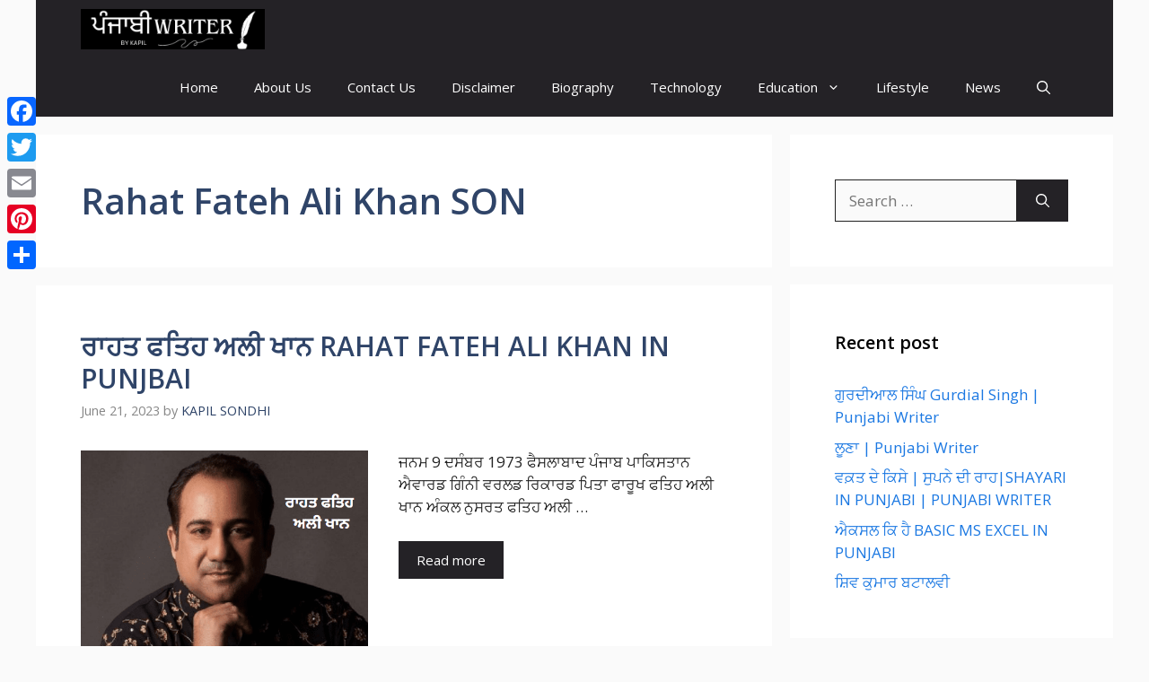

--- FILE ---
content_type: text/html; charset=UTF-8
request_url: https://punjabiwriter.com/tag/rahat-fateh-ali-khan-son/
body_size: 21022
content:
<!DOCTYPE html>
<html lang="en-US" prefix="og: https://ogp.me/ns#">
<head>
	<meta charset="UTF-8">
		<style>img:is([sizes="auto" i], [sizes^="auto," i]) { contain-intrinsic-size: 3000px 1500px }</style>
	<meta name="viewport" content="width=device-width, initial-scale=1"><!-- Google tag (gtag.js) consent mode dataLayer added by Site Kit -->
<script id="google_gtagjs-js-consent-mode-data-layer">
window.dataLayer = window.dataLayer || [];function gtag(){dataLayer.push(arguments);}
gtag('consent', 'default', {"ad_personalization":"denied","ad_storage":"denied","ad_user_data":"denied","analytics_storage":"denied","functionality_storage":"denied","security_storage":"denied","personalization_storage":"denied","region":["AT","BE","BG","CH","CY","CZ","DE","DK","EE","ES","FI","FR","GB","GR","HR","HU","IE","IS","IT","LI","LT","LU","LV","MT","NL","NO","PL","PT","RO","SE","SI","SK"],"wait_for_update":500});
window._googlesitekitConsentCategoryMap = {"statistics":["analytics_storage"],"marketing":["ad_storage","ad_user_data","ad_personalization"],"functional":["functionality_storage","security_storage"],"preferences":["personalization_storage"]};
window._googlesitekitConsents = {"ad_personalization":"denied","ad_storage":"denied","ad_user_data":"denied","analytics_storage":"denied","functionality_storage":"denied","security_storage":"denied","personalization_storage":"denied","region":["AT","BE","BG","CH","CY","CZ","DE","DK","EE","ES","FI","FR","GB","GR","HR","HU","IE","IS","IT","LI","LT","LU","LV","MT","NL","NO","PL","PT","RO","SE","SI","SK"],"wait_for_update":500};
</script>
<!-- End Google tag (gtag.js) consent mode dataLayer added by Site Kit -->

<!-- Search Engine Optimization by Rank Math - https://rankmath.com/ -->
<title>Rahat Fateh Ali Khan SON &raquo; Punjabi Writer</title>
<meta name="robots" content="follow, index, max-snippet:-1, max-video-preview:-1, max-image-preview:large"/>
<link rel="canonical" href="https://punjabiwriter.com/tag/rahat-fateh-ali-khan-son/" />
<meta property="og:locale" content="en_US" />
<meta property="og:type" content="article" />
<meta property="og:title" content="Rahat Fateh Ali Khan SON &raquo; Punjabi Writer" />
<meta property="og:url" content="https://punjabiwriter.com/tag/rahat-fateh-ali-khan-son/" />
<meta property="og:site_name" content="punjabiwriter.com" />
<meta property="article:publisher" content="https://www.facebook.com/people/Kapil-Sondhi/100004349130618/?comment_id=Y29tbWVudDoxMDMzOTExNDMwMTA1MjY4XzEwMzQwMjIyNjAwOTQxODU%3D" />
<meta property="fb:admins" content="https://www.facebook.com/people/Kapil-Sondhi/100004349130618/?comment_id=Y29tbWVudDoxMDMzOTExNDMwMTA1MjY4XzEwMzQwMjIyNjAwOTQxODU" />
<meta name="twitter:card" content="summary_large_image" />
<meta name="twitter:title" content="Rahat Fateh Ali Khan SON &raquo; Punjabi Writer" />
<meta name="twitter:label1" content="Posts" />
<meta name="twitter:data1" content="1" />
<script type="application/ld+json" class="rank-math-schema">{"@context":"https://schema.org","@graph":[{"@type":"Person","@id":"https://punjabiwriter.com/#person","name":"kapilsondhi1","url":"https://punjabiwriter.com","sameAs":["https://www.facebook.com/people/Kapil-Sondhi/100004349130618/?comment_id=Y29tbWVudDoxMDMzOTExNDMwMTA1MjY4XzEwMzQwMjIyNjAwOTQxODU%3D"],"image":{"@type":"ImageObject","@id":"https://punjabiwriter.com/#logo","url":"https://punjabiwriter.com/wp-content/uploads/2023/05/wp-1685300025699.png","contentUrl":"https://punjabiwriter.com/wp-content/uploads/2023/05/wp-1685300025699.png","caption":"punjabiwriter.com","inLanguage":"en-US","width":"500","height":"500"}},{"@type":"WebSite","@id":"https://punjabiwriter.com/#website","url":"https://punjabiwriter.com","name":"punjabiwriter.com","alternateName":"www.punjabiwriter.com","publisher":{"@id":"https://punjabiwriter.com/#person"},"inLanguage":"en-US"},{"@type":"BreadcrumbList","@id":"https://punjabiwriter.com/tag/rahat-fateh-ali-khan-son/#breadcrumb","itemListElement":[{"@type":"ListItem","position":"1","item":{"@id":"https://punjabiwriter.com","name":"Home"}},{"@type":"ListItem","position":"2","item":{"@id":"https://punjabiwriter.com/tag/rahat-fateh-ali-khan-son/","name":"Rahat Fateh Ali Khan SON"}}]},{"@type":"CollectionPage","@id":"https://punjabiwriter.com/tag/rahat-fateh-ali-khan-son/#webpage","url":"https://punjabiwriter.com/tag/rahat-fateh-ali-khan-son/","name":"Rahat Fateh Ali Khan SON &raquo; Punjabi Writer","isPartOf":{"@id":"https://punjabiwriter.com/#website"},"inLanguage":"en-US","breadcrumb":{"@id":"https://punjabiwriter.com/tag/rahat-fateh-ali-khan-son/#breadcrumb"}}]}</script>
<!-- /Rank Math WordPress SEO plugin -->

<link rel='dns-prefetch' href='//static.addtoany.com' />
<link rel='dns-prefetch' href='//www.googletagmanager.com' />
<link href='https://fonts.gstatic.com' crossorigin rel='preconnect' />
<link href='https://fonts.googleapis.com' crossorigin rel='preconnect' />
<link rel="alternate" type="application/rss+xml" title="Punjabi writer &raquo; Feed" href="https://punjabiwriter.com/feed/" />
<link rel="alternate" type="application/rss+xml" title="Punjabi writer &raquo; Comments Feed" href="https://punjabiwriter.com/comments/feed/" />
<link rel="alternate" type="application/rss+xml" title="Punjabi writer &raquo; Rahat Fateh Ali Khan SON Tag Feed" href="https://punjabiwriter.com/tag/rahat-fateh-ali-khan-son/feed/" />
<link rel="alternate" type="application/rss+xml" title="Punjabi writer &raquo; Stories Feed" href="https://punjabiwriter.com/web-stories/feed/"><script>
window._wpemojiSettings = {"baseUrl":"https:\/\/s.w.org\/images\/core\/emoji\/15.0.3\/72x72\/","ext":".png","svgUrl":"https:\/\/s.w.org\/images\/core\/emoji\/15.0.3\/svg\/","svgExt":".svg","source":{"concatemoji":"https:\/\/punjabiwriter.com\/wp-includes\/js\/wp-emoji-release.min.js?ver=6.7.1"}};
/*! This file is auto-generated */
!function(i,n){var o,s,e;function c(e){try{var t={supportTests:e,timestamp:(new Date).valueOf()};sessionStorage.setItem(o,JSON.stringify(t))}catch(e){}}function p(e,t,n){e.clearRect(0,0,e.canvas.width,e.canvas.height),e.fillText(t,0,0);var t=new Uint32Array(e.getImageData(0,0,e.canvas.width,e.canvas.height).data),r=(e.clearRect(0,0,e.canvas.width,e.canvas.height),e.fillText(n,0,0),new Uint32Array(e.getImageData(0,0,e.canvas.width,e.canvas.height).data));return t.every(function(e,t){return e===r[t]})}function u(e,t,n){switch(t){case"flag":return n(e,"\ud83c\udff3\ufe0f\u200d\u26a7\ufe0f","\ud83c\udff3\ufe0f\u200b\u26a7\ufe0f")?!1:!n(e,"\ud83c\uddfa\ud83c\uddf3","\ud83c\uddfa\u200b\ud83c\uddf3")&&!n(e,"\ud83c\udff4\udb40\udc67\udb40\udc62\udb40\udc65\udb40\udc6e\udb40\udc67\udb40\udc7f","\ud83c\udff4\u200b\udb40\udc67\u200b\udb40\udc62\u200b\udb40\udc65\u200b\udb40\udc6e\u200b\udb40\udc67\u200b\udb40\udc7f");case"emoji":return!n(e,"\ud83d\udc26\u200d\u2b1b","\ud83d\udc26\u200b\u2b1b")}return!1}function f(e,t,n){var r="undefined"!=typeof WorkerGlobalScope&&self instanceof WorkerGlobalScope?new OffscreenCanvas(300,150):i.createElement("canvas"),a=r.getContext("2d",{willReadFrequently:!0}),o=(a.textBaseline="top",a.font="600 32px Arial",{});return e.forEach(function(e){o[e]=t(a,e,n)}),o}function t(e){var t=i.createElement("script");t.src=e,t.defer=!0,i.head.appendChild(t)}"undefined"!=typeof Promise&&(o="wpEmojiSettingsSupports",s=["flag","emoji"],n.supports={everything:!0,everythingExceptFlag:!0},e=new Promise(function(e){i.addEventListener("DOMContentLoaded",e,{once:!0})}),new Promise(function(t){var n=function(){try{var e=JSON.parse(sessionStorage.getItem(o));if("object"==typeof e&&"number"==typeof e.timestamp&&(new Date).valueOf()<e.timestamp+604800&&"object"==typeof e.supportTests)return e.supportTests}catch(e){}return null}();if(!n){if("undefined"!=typeof Worker&&"undefined"!=typeof OffscreenCanvas&&"undefined"!=typeof URL&&URL.createObjectURL&&"undefined"!=typeof Blob)try{var e="postMessage("+f.toString()+"("+[JSON.stringify(s),u.toString(),p.toString()].join(",")+"));",r=new Blob([e],{type:"text/javascript"}),a=new Worker(URL.createObjectURL(r),{name:"wpTestEmojiSupports"});return void(a.onmessage=function(e){c(n=e.data),a.terminate(),t(n)})}catch(e){}c(n=f(s,u,p))}t(n)}).then(function(e){for(var t in e)n.supports[t]=e[t],n.supports.everything=n.supports.everything&&n.supports[t],"flag"!==t&&(n.supports.everythingExceptFlag=n.supports.everythingExceptFlag&&n.supports[t]);n.supports.everythingExceptFlag=n.supports.everythingExceptFlag&&!n.supports.flag,n.DOMReady=!1,n.readyCallback=function(){n.DOMReady=!0}}).then(function(){return e}).then(function(){var e;n.supports.everything||(n.readyCallback(),(e=n.source||{}).concatemoji?t(e.concatemoji):e.wpemoji&&e.twemoji&&(t(e.twemoji),t(e.wpemoji)))}))}((window,document),window._wpemojiSettings);
</script>
<style id='wp-emoji-styles-inline-css'>

	img.wp-smiley, img.emoji {
		display: inline !important;
		border: none !important;
		box-shadow: none !important;
		height: 1em !important;
		width: 1em !important;
		margin: 0 0.07em !important;
		vertical-align: -0.1em !important;
		background: none !important;
		padding: 0 !important;
	}
</style>
<link rel='stylesheet' id='wp-block-library-css' href='https://punjabiwriter.com/wp-includes/css/dist/block-library/style.min.css?ver=6.7.1' media='all' />
<style id='classic-theme-styles-inline-css'>
/*! This file is auto-generated */
.wp-block-button__link{color:#fff;background-color:#32373c;border-radius:9999px;box-shadow:none;text-decoration:none;padding:calc(.667em + 2px) calc(1.333em + 2px);font-size:1.125em}.wp-block-file__button{background:#32373c;color:#fff;text-decoration:none}
</style>
<style id='global-styles-inline-css'>
:root{--wp--preset--aspect-ratio--square: 1;--wp--preset--aspect-ratio--4-3: 4/3;--wp--preset--aspect-ratio--3-4: 3/4;--wp--preset--aspect-ratio--3-2: 3/2;--wp--preset--aspect-ratio--2-3: 2/3;--wp--preset--aspect-ratio--16-9: 16/9;--wp--preset--aspect-ratio--9-16: 9/16;--wp--preset--color--black: #000000;--wp--preset--color--cyan-bluish-gray: #abb8c3;--wp--preset--color--white: #ffffff;--wp--preset--color--pale-pink: #f78da7;--wp--preset--color--vivid-red: #cf2e2e;--wp--preset--color--luminous-vivid-orange: #ff6900;--wp--preset--color--luminous-vivid-amber: #fcb900;--wp--preset--color--light-green-cyan: #7bdcb5;--wp--preset--color--vivid-green-cyan: #00d084;--wp--preset--color--pale-cyan-blue: #8ed1fc;--wp--preset--color--vivid-cyan-blue: #0693e3;--wp--preset--color--vivid-purple: #9b51e0;--wp--preset--color--contrast: var(--contrast);--wp--preset--color--contrast-2: var(--contrast-2);--wp--preset--color--contrast-3: var(--contrast-3);--wp--preset--color--base: var(--base);--wp--preset--color--base-2: var(--base-2);--wp--preset--color--base-3: var(--base-3);--wp--preset--color--accent: var(--accent);--wp--preset--color--accent-2: var(--accent-2);--wp--preset--color--accent-hover: var(--accent-hover);--wp--preset--color--highlight: var(--highlight);--wp--preset--gradient--vivid-cyan-blue-to-vivid-purple: linear-gradient(135deg,rgba(6,147,227,1) 0%,rgb(155,81,224) 100%);--wp--preset--gradient--light-green-cyan-to-vivid-green-cyan: linear-gradient(135deg,rgb(122,220,180) 0%,rgb(0,208,130) 100%);--wp--preset--gradient--luminous-vivid-amber-to-luminous-vivid-orange: linear-gradient(135deg,rgba(252,185,0,1) 0%,rgba(255,105,0,1) 100%);--wp--preset--gradient--luminous-vivid-orange-to-vivid-red: linear-gradient(135deg,rgba(255,105,0,1) 0%,rgb(207,46,46) 100%);--wp--preset--gradient--very-light-gray-to-cyan-bluish-gray: linear-gradient(135deg,rgb(238,238,238) 0%,rgb(169,184,195) 100%);--wp--preset--gradient--cool-to-warm-spectrum: linear-gradient(135deg,rgb(74,234,220) 0%,rgb(151,120,209) 20%,rgb(207,42,186) 40%,rgb(238,44,130) 60%,rgb(251,105,98) 80%,rgb(254,248,76) 100%);--wp--preset--gradient--blush-light-purple: linear-gradient(135deg,rgb(255,206,236) 0%,rgb(152,150,240) 100%);--wp--preset--gradient--blush-bordeaux: linear-gradient(135deg,rgb(254,205,165) 0%,rgb(254,45,45) 50%,rgb(107,0,62) 100%);--wp--preset--gradient--luminous-dusk: linear-gradient(135deg,rgb(255,203,112) 0%,rgb(199,81,192) 50%,rgb(65,88,208) 100%);--wp--preset--gradient--pale-ocean: linear-gradient(135deg,rgb(255,245,203) 0%,rgb(182,227,212) 50%,rgb(51,167,181) 100%);--wp--preset--gradient--electric-grass: linear-gradient(135deg,rgb(202,248,128) 0%,rgb(113,206,126) 100%);--wp--preset--gradient--midnight: linear-gradient(135deg,rgb(2,3,129) 0%,rgb(40,116,252) 100%);--wp--preset--font-size--small: 13px;--wp--preset--font-size--medium: 20px;--wp--preset--font-size--large: 36px;--wp--preset--font-size--x-large: 42px;--wp--preset--spacing--20: 0.44rem;--wp--preset--spacing--30: 0.67rem;--wp--preset--spacing--40: 1rem;--wp--preset--spacing--50: 1.5rem;--wp--preset--spacing--60: 2.25rem;--wp--preset--spacing--70: 3.38rem;--wp--preset--spacing--80: 5.06rem;--wp--preset--shadow--natural: 6px 6px 9px rgba(0, 0, 0, 0.2);--wp--preset--shadow--deep: 12px 12px 50px rgba(0, 0, 0, 0.4);--wp--preset--shadow--sharp: 6px 6px 0px rgba(0, 0, 0, 0.2);--wp--preset--shadow--outlined: 6px 6px 0px -3px rgba(255, 255, 255, 1), 6px 6px rgba(0, 0, 0, 1);--wp--preset--shadow--crisp: 6px 6px 0px rgba(0, 0, 0, 1);}:where(.is-layout-flex){gap: 0.5em;}:where(.is-layout-grid){gap: 0.5em;}body .is-layout-flex{display: flex;}.is-layout-flex{flex-wrap: wrap;align-items: center;}.is-layout-flex > :is(*, div){margin: 0;}body .is-layout-grid{display: grid;}.is-layout-grid > :is(*, div){margin: 0;}:where(.wp-block-columns.is-layout-flex){gap: 2em;}:where(.wp-block-columns.is-layout-grid){gap: 2em;}:where(.wp-block-post-template.is-layout-flex){gap: 1.25em;}:where(.wp-block-post-template.is-layout-grid){gap: 1.25em;}.has-black-color{color: var(--wp--preset--color--black) !important;}.has-cyan-bluish-gray-color{color: var(--wp--preset--color--cyan-bluish-gray) !important;}.has-white-color{color: var(--wp--preset--color--white) !important;}.has-pale-pink-color{color: var(--wp--preset--color--pale-pink) !important;}.has-vivid-red-color{color: var(--wp--preset--color--vivid-red) !important;}.has-luminous-vivid-orange-color{color: var(--wp--preset--color--luminous-vivid-orange) !important;}.has-luminous-vivid-amber-color{color: var(--wp--preset--color--luminous-vivid-amber) !important;}.has-light-green-cyan-color{color: var(--wp--preset--color--light-green-cyan) !important;}.has-vivid-green-cyan-color{color: var(--wp--preset--color--vivid-green-cyan) !important;}.has-pale-cyan-blue-color{color: var(--wp--preset--color--pale-cyan-blue) !important;}.has-vivid-cyan-blue-color{color: var(--wp--preset--color--vivid-cyan-blue) !important;}.has-vivid-purple-color{color: var(--wp--preset--color--vivid-purple) !important;}.has-black-background-color{background-color: var(--wp--preset--color--black) !important;}.has-cyan-bluish-gray-background-color{background-color: var(--wp--preset--color--cyan-bluish-gray) !important;}.has-white-background-color{background-color: var(--wp--preset--color--white) !important;}.has-pale-pink-background-color{background-color: var(--wp--preset--color--pale-pink) !important;}.has-vivid-red-background-color{background-color: var(--wp--preset--color--vivid-red) !important;}.has-luminous-vivid-orange-background-color{background-color: var(--wp--preset--color--luminous-vivid-orange) !important;}.has-luminous-vivid-amber-background-color{background-color: var(--wp--preset--color--luminous-vivid-amber) !important;}.has-light-green-cyan-background-color{background-color: var(--wp--preset--color--light-green-cyan) !important;}.has-vivid-green-cyan-background-color{background-color: var(--wp--preset--color--vivid-green-cyan) !important;}.has-pale-cyan-blue-background-color{background-color: var(--wp--preset--color--pale-cyan-blue) !important;}.has-vivid-cyan-blue-background-color{background-color: var(--wp--preset--color--vivid-cyan-blue) !important;}.has-vivid-purple-background-color{background-color: var(--wp--preset--color--vivid-purple) !important;}.has-black-border-color{border-color: var(--wp--preset--color--black) !important;}.has-cyan-bluish-gray-border-color{border-color: var(--wp--preset--color--cyan-bluish-gray) !important;}.has-white-border-color{border-color: var(--wp--preset--color--white) !important;}.has-pale-pink-border-color{border-color: var(--wp--preset--color--pale-pink) !important;}.has-vivid-red-border-color{border-color: var(--wp--preset--color--vivid-red) !important;}.has-luminous-vivid-orange-border-color{border-color: var(--wp--preset--color--luminous-vivid-orange) !important;}.has-luminous-vivid-amber-border-color{border-color: var(--wp--preset--color--luminous-vivid-amber) !important;}.has-light-green-cyan-border-color{border-color: var(--wp--preset--color--light-green-cyan) !important;}.has-vivid-green-cyan-border-color{border-color: var(--wp--preset--color--vivid-green-cyan) !important;}.has-pale-cyan-blue-border-color{border-color: var(--wp--preset--color--pale-cyan-blue) !important;}.has-vivid-cyan-blue-border-color{border-color: var(--wp--preset--color--vivid-cyan-blue) !important;}.has-vivid-purple-border-color{border-color: var(--wp--preset--color--vivid-purple) !important;}.has-vivid-cyan-blue-to-vivid-purple-gradient-background{background: var(--wp--preset--gradient--vivid-cyan-blue-to-vivid-purple) !important;}.has-light-green-cyan-to-vivid-green-cyan-gradient-background{background: var(--wp--preset--gradient--light-green-cyan-to-vivid-green-cyan) !important;}.has-luminous-vivid-amber-to-luminous-vivid-orange-gradient-background{background: var(--wp--preset--gradient--luminous-vivid-amber-to-luminous-vivid-orange) !important;}.has-luminous-vivid-orange-to-vivid-red-gradient-background{background: var(--wp--preset--gradient--luminous-vivid-orange-to-vivid-red) !important;}.has-very-light-gray-to-cyan-bluish-gray-gradient-background{background: var(--wp--preset--gradient--very-light-gray-to-cyan-bluish-gray) !important;}.has-cool-to-warm-spectrum-gradient-background{background: var(--wp--preset--gradient--cool-to-warm-spectrum) !important;}.has-blush-light-purple-gradient-background{background: var(--wp--preset--gradient--blush-light-purple) !important;}.has-blush-bordeaux-gradient-background{background: var(--wp--preset--gradient--blush-bordeaux) !important;}.has-luminous-dusk-gradient-background{background: var(--wp--preset--gradient--luminous-dusk) !important;}.has-pale-ocean-gradient-background{background: var(--wp--preset--gradient--pale-ocean) !important;}.has-electric-grass-gradient-background{background: var(--wp--preset--gradient--electric-grass) !important;}.has-midnight-gradient-background{background: var(--wp--preset--gradient--midnight) !important;}.has-small-font-size{font-size: var(--wp--preset--font-size--small) !important;}.has-medium-font-size{font-size: var(--wp--preset--font-size--medium) !important;}.has-large-font-size{font-size: var(--wp--preset--font-size--large) !important;}.has-x-large-font-size{font-size: var(--wp--preset--font-size--x-large) !important;}
:where(.wp-block-post-template.is-layout-flex){gap: 1.25em;}:where(.wp-block-post-template.is-layout-grid){gap: 1.25em;}
:where(.wp-block-columns.is-layout-flex){gap: 2em;}:where(.wp-block-columns.is-layout-grid){gap: 2em;}
:root :where(.wp-block-pullquote){font-size: 1.5em;line-height: 1.6;}
</style>
<link rel='stylesheet' id='contact-form-7-css' href='https://punjabiwriter.com/wp-content/plugins/contact-form-7/includes/css/styles.css?ver=6.0.2' media='all' />
<link rel='stylesheet' id='ez-toc-css' href='https://punjabiwriter.com/wp-content/plugins/easy-table-of-contents/assets/css/screen.min.css?ver=2.0.71' media='all' />
<style id='ez-toc-inline-css'>
div#ez-toc-container .ez-toc-title {font-size: 120%;}div#ez-toc-container .ez-toc-title {font-weight: 500;}div#ez-toc-container ul li {font-size: 95%;}div#ez-toc-container ul li {font-weight: 500;}div#ez-toc-container nav ul ul li {font-size: 90%;}
.ez-toc-container-direction {direction: ltr;}.ez-toc-counter ul{counter-reset: item ;}.ez-toc-counter nav ul li a::before {content: counters(item, '.', decimal) '. ';display: inline-block;counter-increment: item;flex-grow: 0;flex-shrink: 0;margin-right: .2em; float: left; }.ez-toc-widget-direction {direction: ltr;}.ez-toc-widget-container ul{counter-reset: item ;}.ez-toc-widget-container nav ul li a::before {content: counters(item, '.', decimal) '. ';display: inline-block;counter-increment: item;flex-grow: 0;flex-shrink: 0;margin-right: .2em; float: left; }
</style>
<link rel='stylesheet' id='generate-style-css' href='https://punjabiwriter.com/wp-content/themes/generatepress/assets/css/main.min.css?ver=3.5.1' media='all' />
<style id='generate-style-inline-css'>
.resize-featured-image .post-image img {width: 320px;}
body{background-color:var(--base);color:var(--contrast);}a{color:#1b78e2;}a:hover, a:focus, a:active{color:var(--accent-hover);}.wp-block-group__inner-container{max-width:1200px;margin-left:auto;margin-right:auto;}:root{--contrast:#212121;--contrast-2:#2f4468;--contrast-3:#878787;--base:#fafafa;--base-2:#f7f8f9;--base-3:#ffffff;--accent:#242226;--accent-2:#1b78e2;--accent-hover:#35343a;--highlight:#83b0de;}:root .has-contrast-color{color:var(--contrast);}:root .has-contrast-background-color{background-color:var(--contrast);}:root .has-contrast-2-color{color:var(--contrast-2);}:root .has-contrast-2-background-color{background-color:var(--contrast-2);}:root .has-contrast-3-color{color:var(--contrast-3);}:root .has-contrast-3-background-color{background-color:var(--contrast-3);}:root .has-base-color{color:var(--base);}:root .has-base-background-color{background-color:var(--base);}:root .has-base-2-color{color:var(--base-2);}:root .has-base-2-background-color{background-color:var(--base-2);}:root .has-base-3-color{color:var(--base-3);}:root .has-base-3-background-color{background-color:var(--base-3);}:root .has-accent-color{color:var(--accent);}:root .has-accent-background-color{background-color:var(--accent);}:root .has-accent-2-color{color:var(--accent-2);}:root .has-accent-2-background-color{background-color:var(--accent-2);}:root .has-accent-hover-color{color:var(--accent-hover);}:root .has-accent-hover-background-color{background-color:var(--accent-hover);}:root .has-highlight-color{color:var(--highlight);}:root .has-highlight-background-color{background-color:var(--highlight);}.gp-modal:not(.gp-modal--open):not(.gp-modal--transition){display:none;}.gp-modal--transition:not(.gp-modal--open){pointer-events:none;}.gp-modal-overlay:not(.gp-modal-overlay--open):not(.gp-modal--transition){display:none;}.gp-modal__overlay{display:none;position:fixed;top:0;left:0;right:0;bottom:0;background:rgba(0,0,0,0.2);display:flex;justify-content:center;align-items:center;z-index:10000;backdrop-filter:blur(3px);transition:opacity 500ms ease;opacity:0;}.gp-modal--open:not(.gp-modal--transition) .gp-modal__overlay{opacity:1;}.gp-modal__container{max-width:100%;max-height:100vh;transform:scale(0.9);transition:transform 500ms ease;padding:0 10px;}.gp-modal--open:not(.gp-modal--transition) .gp-modal__container{transform:scale(1);}.search-modal-fields{display:flex;}.gp-search-modal .gp-modal__overlay{align-items:flex-start;padding-top:25vh;background:var(--gp-search-modal-overlay-bg-color);}.search-modal-form{width:500px;max-width:100%;background-color:var(--gp-search-modal-bg-color);color:var(--gp-search-modal-text-color);}.search-modal-form .search-field, .search-modal-form .search-field:focus{width:100%;height:60px;background-color:transparent;border:0;appearance:none;color:currentColor;}.search-modal-fields button, .search-modal-fields button:active, .search-modal-fields button:focus, .search-modal-fields button:hover{background-color:transparent;border:0;color:currentColor;width:60px;}body, button, input, select, textarea{font-family:Open Sans, sans-serif;font-size:17px;}.main-title{font-size:25px;}.widget-title{font-weight:600;}button:not(.menu-toggle),html input[type="button"],input[type="reset"],input[type="submit"],.button,.wp-block-button .wp-block-button__link{font-size:15px;}h1{font-weight:600;font-size:40px;}h2{font-weight:600;font-size:30px;}h3{font-size:20px;}.top-bar{background-color:#636363;color:#ffffff;}.top-bar a{color:#ffffff;}.top-bar a:hover{color:#303030;}.site-header{background-color:#ffffff;color:#3a3a3a;}.site-header a{color:#3a3a3a;}.main-title a,.main-title a:hover{color:#ffffff;}.site-description{color:#757575;}.main-navigation,.main-navigation ul ul{background-color:var(--accent);}.main-navigation .main-nav ul li a, .main-navigation .menu-toggle, .main-navigation .menu-bar-items{color:var(--base-3);}.main-navigation .main-nav ul li:not([class*="current-menu-"]):hover > a, .main-navigation .main-nav ul li:not([class*="current-menu-"]):focus > a, .main-navigation .main-nav ul li.sfHover:not([class*="current-menu-"]) > a, .main-navigation .menu-bar-item:hover > a, .main-navigation .menu-bar-item.sfHover > a{color:var(--base-3);background-color:var(--accent-hover);}button.menu-toggle:hover,button.menu-toggle:focus{color:var(--base-3);}.main-navigation .main-nav ul li[class*="current-menu-"] > a{color:var(--base-3);background-color:var(--accent-hover);}.navigation-search input[type="search"],.navigation-search input[type="search"]:active, .navigation-search input[type="search"]:focus, .main-navigation .main-nav ul li.search-item.active > a, .main-navigation .menu-bar-items .search-item.active > a{color:var(--base-3);background-color:var(--accent-hover);}.separate-containers .inside-article, .separate-containers .comments-area, .separate-containers .page-header, .one-container .container, .separate-containers .paging-navigation, .inside-page-header{background-color:var(--base-3);}.inside-article a,.paging-navigation a,.comments-area a,.page-header a{color:var(--accent-2);}.inside-article a:hover,.paging-navigation a:hover,.comments-area a:hover,.page-header a:hover{color:var(--accent-hover);}.entry-title a{color:var(--contrast-2);}.entry-title a:hover{color:var(--accent-hover);}.entry-meta{color:var(--contrast-3);}.entry-meta a{color:var(--contrast-2);}.entry-meta a:hover{color:var(--accent-hover);}h1{color:var(--contrast-2);}h2{color:var(--contrast-2);}h3{color:var(--contrast-2);}.sidebar .widget{background-color:#ffffff;}.sidebar .widget a{color:var(--accent-2);}.sidebar .widget a:hover{color:var(--accent-hover);}.sidebar .widget .widget-title{color:#000000;}.footer-widgets{color:var(--base-3);background-color:var(--contrast-2);}.footer-widgets a{color:var(--base-3);}.footer-widgets a:hover{color:var(--base-3);}.footer-widgets .widget-title{color:var(--base-2);}.site-info{color:var(--contrast-2);}.site-info a{color:var(--contrast-2);}.site-info a:hover{color:var(--accent-hover);}.footer-bar .widget_nav_menu .current-menu-item a{color:var(--accent-hover);}input[type="text"],input[type="email"],input[type="url"],input[type="password"],input[type="search"],input[type="tel"],input[type="number"],textarea,select{color:var(--contrast);background-color:#fafafa;border-color:var(--contrast);}input[type="text"]:focus,input[type="email"]:focus,input[type="url"]:focus,input[type="password"]:focus,input[type="search"]:focus,input[type="tel"]:focus,input[type="number"]:focus,textarea:focus,select:focus{color:var(--contrast-3);background-color:#ffffff;border-color:var(--contrast-3);}button,html input[type="button"],input[type="reset"],input[type="submit"],a.button,a.wp-block-button__link:not(.has-background){color:#ffffff;background-color:var(--accent);}button:hover,html input[type="button"]:hover,input[type="reset"]:hover,input[type="submit"]:hover,a.button:hover,button:focus,html input[type="button"]:focus,input[type="reset"]:focus,input[type="submit"]:focus,a.button:focus,a.wp-block-button__link:not(.has-background):active,a.wp-block-button__link:not(.has-background):focus,a.wp-block-button__link:not(.has-background):hover{color:#ffffff;background-color:var(--accent-hover);}a.generate-back-to-top{background-color:rgba( 0,0,0,0.4 );color:#ffffff;}a.generate-back-to-top:hover,a.generate-back-to-top:focus{background-color:rgba( 0,0,0,0.6 );color:#ffffff;}:root{--gp-search-modal-bg-color:var(--base-3);--gp-search-modal-text-color:var(--contrast);--gp-search-modal-overlay-bg-color:rgba(0,0,0,0.2);}@media (max-width: 768px){.main-navigation .menu-bar-item:hover > a, .main-navigation .menu-bar-item.sfHover > a{background:none;color:var(--base-3);}}.inside-top-bar{padding:10px;}.inside-header{padding:40px;}.nav-below-header .main-navigation .inside-navigation.grid-container, .nav-above-header .main-navigation .inside-navigation.grid-container{padding:0px 20px 0px 20px;}.separate-containers .inside-article, .separate-containers .comments-area, .separate-containers .page-header, .separate-containers .paging-navigation, .one-container .site-content, .inside-page-header{padding:50px;}.site-main .wp-block-group__inner-container{padding:50px;}.separate-containers .paging-navigation{padding-top:20px;padding-bottom:20px;}.entry-content .alignwide, body:not(.no-sidebar) .entry-content .alignfull{margin-left:-50px;width:calc(100% + 100px);max-width:calc(100% + 100px);}.one-container.right-sidebar .site-main,.one-container.both-right .site-main{margin-right:50px;}.one-container.left-sidebar .site-main,.one-container.both-left .site-main{margin-left:50px;}.one-container.both-sidebars .site-main{margin:0px 50px 0px 50px;}.one-container.archive .post:not(:last-child):not(.is-loop-template-item), .one-container.blog .post:not(:last-child):not(.is-loop-template-item){padding-bottom:50px;}.main-navigation .main-nav ul li a,.menu-toggle,.main-navigation .menu-bar-item > a{line-height:65px;}.navigation-search input[type="search"]{height:65px;}.rtl .menu-item-has-children .dropdown-menu-toggle{padding-left:20px;}.rtl .main-navigation .main-nav ul li.menu-item-has-children > a{padding-right:20px;}.widget-area .widget{padding:50px;}.inside-site-info{padding:20px;}@media (max-width:768px){.separate-containers .inside-article, .separate-containers .comments-area, .separate-containers .page-header, .separate-containers .paging-navigation, .one-container .site-content, .inside-page-header{padding:30px;}.site-main .wp-block-group__inner-container{padding:30px;}.inside-site-info{padding-right:10px;padding-left:10px;}.entry-content .alignwide, body:not(.no-sidebar) .entry-content .alignfull{margin-left:-30px;width:calc(100% + 60px);max-width:calc(100% + 60px);}.one-container .site-main .paging-navigation{margin-bottom:20px;}}/* End cached CSS */.is-right-sidebar{width:30%;}.is-left-sidebar{width:25%;}.site-content .content-area{width:70%;}@media (max-width: 768px){.main-navigation .menu-toggle,.sidebar-nav-mobile:not(#sticky-placeholder){display:block;}.main-navigation ul,.gen-sidebar-nav,.main-navigation:not(.slideout-navigation):not(.toggled) .main-nav > ul,.has-inline-mobile-toggle #site-navigation .inside-navigation > *:not(.navigation-search):not(.main-nav){display:none;}.nav-align-right .inside-navigation,.nav-align-center .inside-navigation{justify-content:space-between;}}
.dynamic-author-image-rounded{border-radius:100%;}.dynamic-featured-image, .dynamic-author-image{vertical-align:middle;}.one-container.blog .dynamic-content-template:not(:last-child), .one-container.archive .dynamic-content-template:not(:last-child){padding-bottom:0px;}.dynamic-entry-excerpt > p:last-child{margin-bottom:0px;}
.main-navigation .main-nav ul li a,.menu-toggle,.main-navigation .menu-bar-item > a{transition: line-height 300ms ease}.main-navigation.toggled .main-nav > ul{background-color: var(--accent)}.sticky-enabled .gen-sidebar-nav.is_stuck .main-navigation {margin-bottom: 0px;}.sticky-enabled .gen-sidebar-nav.is_stuck {z-index: 500;}.sticky-enabled .main-navigation.is_stuck {box-shadow: 0 2px 2px -2px rgba(0, 0, 0, .2);}.navigation-stick:not(.gen-sidebar-nav) {left: 0;right: 0;width: 100% !important;}.nav-float-right .navigation-stick {width: 100% !important;left: 0;}.nav-float-right .navigation-stick .navigation-branding {margin-right: auto;}.main-navigation.has-sticky-branding:not(.grid-container) .inside-navigation:not(.grid-container) .navigation-branding{margin-left: 10px;}
</style>
<link rel='stylesheet' id='generate-google-fonts-css' href='https://fonts.googleapis.com/css?family=Open+Sans%3A300%2Cregular%2Citalic%2C600%2C700&#038;display=auto&#038;ver=3.5.1' media='all' />
<link rel='stylesheet' id='tablepress-default-css' href='https://punjabiwriter.com/wp-content/plugins/tablepress/css/build/default.css?ver=3.0.1' media='all' />
<link rel='stylesheet' id='addtoany-css' href='https://punjabiwriter.com/wp-content/plugins/add-to-any/addtoany.min.css?ver=1.16' media='all' />
<style id='addtoany-inline-css'>
@media screen and (max-width:980px){
.a2a_floating_style.a2a_vertical_style{display:none;}
}
</style>
<style id='generateblocks-inline-css'>
.gb-container .wp-block-image img{vertical-align:middle;}.gb-grid-wrapper .wp-block-image{margin-bottom:0;}.gb-highlight{background:none;}
</style>
<link rel='stylesheet' id='generate-blog-images-css' href='https://punjabiwriter.com/wp-content/plugins/gp-premium/blog/functions/css/featured-images.min.css?ver=2.3.2' media='all' />
<link rel='stylesheet' id='generate-navigation-branding-css' href='https://punjabiwriter.com/wp-content/plugins/gp-premium/menu-plus/functions/css/navigation-branding-flex.min.css?ver=2.3.2' media='all' />
<style id='generate-navigation-branding-inline-css'>
.main-navigation.has-branding .inside-navigation.grid-container, .main-navigation.has-branding.grid-container .inside-navigation:not(.grid-container){padding:0px 50px 0px 50px;}.main-navigation.has-branding:not(.grid-container) .inside-navigation:not(.grid-container) .navigation-branding{margin-left:10px;}.navigation-branding img, .site-logo.mobile-header-logo img{height:65px;width:auto;}.navigation-branding .main-title{line-height:65px;}@media (max-width: 768px){.main-navigation.has-branding.nav-align-center .menu-bar-items, .main-navigation.has-sticky-branding.navigation-stick.nav-align-center .menu-bar-items{margin-left:auto;}.navigation-branding{margin-right:auto;margin-left:10px;}.navigation-branding .main-title, .mobile-header-navigation .site-logo{margin-left:10px;}.main-navigation.has-branding .inside-navigation.grid-container{padding:0px;}}
</style>
<script src="https://punjabiwriter.com/wp-includes/js/jquery/jquery.min.js?ver=3.7.1" id="jquery-core-js"></script>
<script id="addtoany-core-js-before">
window.a2a_config=window.a2a_config||{};a2a_config.callbacks=[];a2a_config.overlays=[];a2a_config.templates={};
</script>
<script defer src="https://static.addtoany.com/menu/page.js" id="addtoany-core-js"></script>
<script src="https://punjabiwriter.com/wp-includes/js/jquery/jquery-migrate.min.js?ver=3.4.1" id="jquery-migrate-js"></script>
<script defer src="https://punjabiwriter.com/wp-content/plugins/add-to-any/addtoany.min.js?ver=1.1" id="addtoany-jquery-js"></script>

<!-- Google tag (gtag.js) snippet added by Site Kit -->
<!-- Google Analytics snippet added by Site Kit -->
<script src="https://www.googletagmanager.com/gtag/js?id=GT-K4THM5N" id="google_gtagjs-js" async></script>
<script id="google_gtagjs-js-after">
window.dataLayer = window.dataLayer || [];function gtag(){dataLayer.push(arguments);}
gtag("set","linker",{"domains":["punjabiwriter.com"]});
gtag("js", new Date());
gtag("set", "developer_id.dZTNiMT", true);
gtag("config", "GT-K4THM5N");
</script>
<link rel="https://api.w.org/" href="https://punjabiwriter.com/wp-json/" /><link rel="alternate" title="JSON" type="application/json" href="https://punjabiwriter.com/wp-json/wp/v2/tags/1013" /><link rel="EditURI" type="application/rsd+xml" title="RSD" href="https://punjabiwriter.com/xmlrpc.php?rsd" />
<meta name="generator" content="WordPress 6.7.1" />
<meta name="generator" content="Site Kit by Google 1.170.0" />
<!-- Google Tag Manager snippet added by Site Kit -->
<script>
			( function( w, d, s, l, i ) {
				w[l] = w[l] || [];
				w[l].push( {'gtm.start': new Date().getTime(), event: 'gtm.js'} );
				var f = d.getElementsByTagName( s )[0],
					j = d.createElement( s ), dl = l != 'dataLayer' ? '&l=' + l : '';
				j.async = true;
				j.src = 'https://www.googletagmanager.com/gtm.js?id=' + i + dl;
				f.parentNode.insertBefore( j, f );
			} )( window, document, 'script', 'dataLayer', 'GTM-N4KS9S4Z' );
			
</script>

<!-- End Google Tag Manager snippet added by Site Kit -->
<link rel="icon" href="https://punjabiwriter.com/wp-content/uploads/2023/08/Black-and-White-Minimalist-Monochrome-Publishing-Logo-1-96x96.png" sizes="32x32" />
<link rel="icon" href="https://punjabiwriter.com/wp-content/uploads/2023/08/Black-and-White-Minimalist-Monochrome-Publishing-Logo-1-300x300.png" sizes="192x192" />
<link rel="apple-touch-icon" href="https://punjabiwriter.com/wp-content/uploads/2023/08/Black-and-White-Minimalist-Monochrome-Publishing-Logo-1-300x300.png" />
<meta name="msapplication-TileImage" content="https://punjabiwriter.com/wp-content/uploads/2023/08/Black-and-White-Minimalist-Monochrome-Publishing-Logo-1-300x300.png" />
		<style id="wp-custom-css">
			/* GeneratePress Site CSS */ .inside-article,
.sidebar .widget,
.comments-area, .gb-query-loop-item:not(.sidebar .gb-query-loop-item),.container-widget {
	border-right: 2px solid rgba(0, 0, 0, 0.07);
	border-bottom: 2px solid rgba(0, 0, 0, 0.07);
	box-shadow: 0 0 10px rgba(232, 234, 237, 0.5);
}
 /* End GeneratePress Site CSS */		</style>
		</head>
	<script async custom-element="amp-auto-ads"
        src="https://cdn.ampproject.org/v0/amp-auto-ads-0.1.js">
</script>

<body class="archive tag tag-rahat-fateh-ali-khan-son tag-1013 wp-custom-logo wp-embed-responsive post-image-below-header post-image-aligned-left sticky-menu-no-transition sticky-enabled both-sticky-menu right-sidebar nav-below-header separate-containers header-aligned-left dropdown-hover" itemtype="https://schema.org/Blog" itemscope>
	<amp-auto-ads type="adsense"
        data-ad-client="ca-pub-3280182839974042">
</amp-auto-ads>
			<!-- Google Tag Manager (noscript) snippet added by Site Kit -->
		<noscript>
			<iframe src="https://www.googletagmanager.com/ns.html?id=GTM-N4KS9S4Z" height="0" width="0" style="display:none;visibility:hidden"></iframe>
		</noscript>
		<!-- End Google Tag Manager (noscript) snippet added by Site Kit -->
		<a class="screen-reader-text skip-link" href="#content" title="Skip to content">Skip to content</a>		<nav class="auto-hide-sticky has-branding main-navigation grid-container nav-align-right has-menu-bar-items sub-menu-right" id="site-navigation" aria-label="Primary"  itemtype="https://schema.org/SiteNavigationElement" itemscope>
			<div class="inside-navigation grid-container">
				<div class="navigation-branding"><div class="site-logo">
						<a href="https://punjabiwriter.com/" title="Punjabi writer" rel="home">
							<img  class="header-image is-logo-image" alt="Punjabi writer" src="https://punjabiwriter.com/wp-content/uploads/2023/09/cropped-ਪੰਜਾਬ.png" title="Punjabi writer" width="500" height="110" />
						</a>
					</div></div>				<button class="menu-toggle" aria-controls="primary-menu" aria-expanded="false">
					<span class="gp-icon icon-menu-bars"><svg viewBox="0 0 512 512" aria-hidden="true" xmlns="http://www.w3.org/2000/svg" width="1em" height="1em"><path d="M0 96c0-13.255 10.745-24 24-24h464c13.255 0 24 10.745 24 24s-10.745 24-24 24H24c-13.255 0-24-10.745-24-24zm0 160c0-13.255 10.745-24 24-24h464c13.255 0 24 10.745 24 24s-10.745 24-24 24H24c-13.255 0-24-10.745-24-24zm0 160c0-13.255 10.745-24 24-24h464c13.255 0 24 10.745 24 24s-10.745 24-24 24H24c-13.255 0-24-10.745-24-24z" /></svg><svg viewBox="0 0 512 512" aria-hidden="true" xmlns="http://www.w3.org/2000/svg" width="1em" height="1em"><path d="M71.029 71.029c9.373-9.372 24.569-9.372 33.942 0L256 222.059l151.029-151.03c9.373-9.372 24.569-9.372 33.942 0 9.372 9.373 9.372 24.569 0 33.942L289.941 256l151.03 151.029c9.372 9.373 9.372 24.569 0 33.942-9.373 9.372-24.569 9.372-33.942 0L256 289.941l-151.029 151.03c-9.373 9.372-24.569 9.372-33.942 0-9.372-9.373-9.372-24.569 0-33.942L222.059 256 71.029 104.971c-9.372-9.373-9.372-24.569 0-33.942z" /></svg></span><span class="mobile-menu">Menu</span>				</button>
				<div id="primary-menu" class="main-nav"><ul id="menu-primary-marketer" class=" menu sf-menu"><li id="menu-item-42" class="menu-item menu-item-type-custom menu-item-object-custom menu-item-home menu-item-42"><a href="https://punjabiwriter.com/">Home</a></li>
<li id="menu-item-2450" class="menu-item menu-item-type-post_type menu-item-object-page menu-item-2450"><a href="https://punjabiwriter.com/punjabi-writer-about-us/">About Us</a></li>
<li id="menu-item-2453" class="menu-item menu-item-type-post_type menu-item-object-page menu-item-2453"><a href="https://punjabiwriter.com/contact-us/">Contact Us</a></li>
<li id="menu-item-2452" class="menu-item menu-item-type-post_type menu-item-object-page menu-item-2452"><a href="https://punjabiwriter.com/disclaimer/">Disclaimer</a></li>
<li id="menu-item-1580" class="menu-item menu-item-type-taxonomy menu-item-object-category menu-item-1580"><a href="https://punjabiwriter.com/category/biography/">Biography</a></li>
<li id="menu-item-1581" class="menu-item menu-item-type-taxonomy menu-item-object-category menu-item-1581"><a href="https://punjabiwriter.com/category/technology-in-punjabi/">Technology</a></li>
<li id="menu-item-1582" class="menu-item menu-item-type-taxonomy menu-item-object-category menu-item-has-children menu-item-1582"><a href="https://punjabiwriter.com/category/education/">Education<span role="presentation" class="dropdown-menu-toggle"><span class="gp-icon icon-arrow"><svg viewBox="0 0 330 512" aria-hidden="true" xmlns="http://www.w3.org/2000/svg" width="1em" height="1em"><path d="M305.913 197.085c0 2.266-1.133 4.815-2.833 6.514L171.087 335.593c-1.7 1.7-4.249 2.832-6.515 2.832s-4.815-1.133-6.515-2.832L26.064 203.599c-1.7-1.7-2.832-4.248-2.832-6.514s1.132-4.816 2.832-6.515l14.162-14.163c1.7-1.699 3.966-2.832 6.515-2.832 2.266 0 4.815 1.133 6.515 2.832l111.316 111.317 111.316-111.317c1.7-1.699 4.249-2.832 6.515-2.832s4.815 1.133 6.515 2.832l14.162 14.163c1.7 1.7 2.833 4.249 2.833 6.515z" /></svg></span></span></a>
<ul class="sub-menu">
	<li id="menu-item-2451" class="menu-item menu-item-type-post_type menu-item-object-page menu-item-2451"><a href="https://punjabiwriter.com/terms-and-conditions/">Terms and Conditions</a></li>
</ul>
</li>
<li id="menu-item-1686" class="menu-item menu-item-type-taxonomy menu-item-object-category menu-item-1686"><a href="https://punjabiwriter.com/category/lifestyle/">Lifestyle</a></li>
<li id="menu-item-1687" class="menu-item menu-item-type-taxonomy menu-item-object-category menu-item-1687"><a href="https://punjabiwriter.com/category/news/">News</a></li>
</ul></div><div class="menu-bar-items">	<span class="menu-bar-item">
		<a href="#" role="button" aria-label="Open search" data-gpmodal-trigger="gp-search"><span class="gp-icon icon-search"><svg viewBox="0 0 512 512" aria-hidden="true" xmlns="http://www.w3.org/2000/svg" width="1em" height="1em"><path fill-rule="evenodd" clip-rule="evenodd" d="M208 48c-88.366 0-160 71.634-160 160s71.634 160 160 160 160-71.634 160-160S296.366 48 208 48zM0 208C0 93.125 93.125 0 208 0s208 93.125 208 208c0 48.741-16.765 93.566-44.843 129.024l133.826 134.018c9.366 9.379 9.355 24.575-.025 33.941-9.379 9.366-24.575 9.355-33.941-.025L337.238 370.987C301.747 399.167 256.839 416 208 416 93.125 416 0 322.875 0 208z" /></svg><svg viewBox="0 0 512 512" aria-hidden="true" xmlns="http://www.w3.org/2000/svg" width="1em" height="1em"><path d="M71.029 71.029c9.373-9.372 24.569-9.372 33.942 0L256 222.059l151.029-151.03c9.373-9.372 24.569-9.372 33.942 0 9.372 9.373 9.372 24.569 0 33.942L289.941 256l151.03 151.029c9.372 9.373 9.372 24.569 0 33.942-9.373 9.372-24.569 9.372-33.942 0L256 289.941l-151.029 151.03c-9.373 9.372-24.569 9.372-33.942 0-9.372-9.373-9.372-24.569 0-33.942L222.059 256 71.029 104.971c-9.372-9.373-9.372-24.569 0-33.942z" /></svg></span></a>
	</span>
	</div>			</div>
		</nav>
		
	<div class="site grid-container container hfeed" id="page">
				<div class="site-content" id="content">
			
	<div class="content-area" id="primary">
		<main class="site-main" id="main">
					<header class="page-header" aria-label="Page">
			
			<h1 class="page-title">
				Rahat Fateh Ali Khan SON			</h1>

					</header>
		<article id="post-724" class="post-724 post type-post status-publish format-standard has-post-thumbnail hentry category-biography category-lifestyle category-news category-punjabi-singer category-writer category-singer tag-rahat tag-rahat-fateh tag-rahat-fateh-ali-khan tag-rahat-fateh-ali-khan-bio tag-rahat-fateh-ali-khan-bio-in-punjabi tag-rahat-fateh-ali-khan-biography tag-rahat-fateh-ali-khan-daughter tag-rahat-fateh-ali-khan-family tag-rahat-fateh-ali-khan-qwali tag-rahat-fateh-ali-khan-son tag-rahat-fateh-ali-khan-song tag-rahat-fateh-ali-khan-songs tag-rahat-fateh-ali-khan-wife tag-rahat-song tag-280 tag-279 tag-278 tag-277 resize-featured-image" itemtype="https://schema.org/CreativeWork" itemscope>
	<div class="inside-article">
					<header class="entry-header">
				<h2 class="entry-title" itemprop="headline"><a href="https://punjabiwriter.com/rahat-fateh-ali-khan-bio-song-lyrics/" rel="bookmark">ਰਾਹਤ ਫਤਿਹ ਅਲੀ ਖਾਨ RAHAT FATEH ALI KHAN IN PUNJBAI</a></h2>		<div class="entry-meta">
			<span class="posted-on"><time class="updated" datetime="2023-10-14T01:56:34+05:30" itemprop="dateModified">October 14, 2023</time><time class="entry-date published" datetime="2023-06-21T06:21:13+05:30" itemprop="datePublished">June 21, 2023</time></span> <span class="byline">by <span class="author vcard" itemprop="author" itemtype="https://schema.org/Person" itemscope><a class="url fn n" href="https://punjabiwriter.com/author/kapilsondhi1/" title="View all posts by KAPIL SONDHI" rel="author" itemprop="url"><span class="author-name" itemprop="name">KAPIL SONDHI</span></a></span></span> 		</div>
					</header>
			<div class="post-image">
						
						<a href="https://punjabiwriter.com/rahat-fateh-ali-khan-bio-song-lyrics/">
							<img width="529" height="428" src="https://punjabiwriter.com/wp-content/uploads/2023/06/Screenshot-2023-06-21-055033.png" class="attachment-medium_large size-medium_large wp-post-image" alt="RAHAT FATEH ALI KHAN BIO" itemprop="image" decoding="async" fetchpriority="high" srcset="https://punjabiwriter.com/wp-content/uploads/2023/06/Screenshot-2023-06-21-055033.png 529w, https://punjabiwriter.com/wp-content/uploads/2023/06/Screenshot-2023-06-21-055033-300x243.png 300w, https://punjabiwriter.com/wp-content/uploads/2023/06/Screenshot-2023-06-21-055033-150x121.png 150w" sizes="(max-width: 529px) 100vw, 529px" />
						</a>
					</div>
			<div class="entry-summary" itemprop="text">
				<p>ਜਨਮ 9 ਦਸੰਬਰ 1973 ਫੈਸਲਾਬਾਦ ਪੰਜਾਬ ਪਾਕਿਸਤਾਨ ਐਵਾਰਡ ਗਿੰਨੀ ਵਰਲਡ ਰਿਕਾਰਡ ਪਿਤਾ ਫਾਰੂਖ ਫਤਿਹ ਅਲੀ ਖਾਨ ਅੰਕਲ ਨੁਸਰਤ ਫਤਿਹ ਅਲੀ &#8230; </p>
<p class="read-more-container"><a title="ਰਾਹਤ ਫਤਿਹ ਅਲੀ ਖਾਨ RAHAT FATEH ALI KHAN IN PUNJBAI" class="read-more button" href="https://punjabiwriter.com/rahat-fateh-ali-khan-bio-song-lyrics/#more-724" aria-label="More on ਰਾਹਤ ਫਤਿਹ ਅਲੀ ਖਾਨ RAHAT FATEH ALI KHAN IN PUNJBAI">Read more</a></p>
			</div>

			</div>
</article>
		</main>
	</div>

	<div class="widget-area sidebar is-right-sidebar" id="right-sidebar">
	<div class="inside-right-sidebar">
		<aside id="search-2" class="widget inner-padding widget_search"><form method="get" class="search-form" action="https://punjabiwriter.com/">
	<label>
		<span class="screen-reader-text">Search for:</span>
		<input type="search" class="search-field" placeholder="Search &hellip;" value="" name="s" title="Search for:">
	</label>
	<button class="search-submit" aria-label="Search"><span class="gp-icon icon-search"><svg viewBox="0 0 512 512" aria-hidden="true" xmlns="http://www.w3.org/2000/svg" width="1em" height="1em"><path fill-rule="evenodd" clip-rule="evenodd" d="M208 48c-88.366 0-160 71.634-160 160s71.634 160 160 160 160-71.634 160-160S296.366 48 208 48zM0 208C0 93.125 93.125 0 208 0s208 93.125 208 208c0 48.741-16.765 93.566-44.843 129.024l133.826 134.018c9.366 9.379 9.355 24.575-.025 33.941-9.379 9.366-24.575 9.355-33.941-.025L337.238 370.987C301.747 399.167 256.839 416 208 416 93.125 416 0 322.875 0 208z" /></svg></span></button></form>
</aside><aside id="block-10" class="widget inner-padding widget_block"><h2 class="widget-title">Recent post</h2><div class="wp-widget-group__inner-blocks"><ul class="wp-block-latest-posts__list wp-block-latest-posts"><li><a class="wp-block-latest-posts__post-title" href="https://punjabiwriter.com/gurdial-singh-bio/">ਗੁਰਦੀਆਲ ਸਿੰਘ Gurdial Singh | Punjabi Writer</a></li>
<li><a class="wp-block-latest-posts__post-title" href="https://punjabiwriter.com/%e0%a8%b2%e0%a9%82%e0%a8%a3%e0%a8%be/">ਲੂਣਾ | Punjabi Writer</a></li>
<li><a class="wp-block-latest-posts__post-title" href="https://punjabiwriter.com/https-punjabiwriter-punjabi-shayari-title/">ਵਕ਼ਤ ਦੇ ਕਿਸੇ | ਸੁਪਨੇ ਦੀ ਰਾਹ|SHAYARI IN PUNJABI | PUNJABI WRITER</a></li>
<li><a class="wp-block-latest-posts__post-title" href="https://punjabiwriter.com/excel-ki-hai/">ਐਕਸਲ ਕਿ ਹੈ BASIC MS EXCEL IN PUNJABI</a></li>
<li><a class="wp-block-latest-posts__post-title" href="https://punjabiwriter.com/%e0%a8%b8%e0%a8%bc%e0%a8%bf%e0%a8%b5-%e0%a8%95%e0%a9%81%e0%a8%ae%e0%a8%be%e0%a8%b0-%e0%a8%ac%e0%a8%9f%e0%a8%be%e0%a8%b2%e0%a8%b5%e0%a9%80/">ਸ਼ਿਵ ਕੁਮਾਰ ਬਟਾਲਵੀ</a></li>
</ul></div></aside><aside id="categories-2" class="widget inner-padding widget_categories"><h2 class="widget-title">Categories</h2>
			<ul>
					<li class="cat-item cat-item-669"><a href="https://punjabiwriter.com/category/artificial-intelligence/">Artificial intelligence</a>
</li>
	<li class="cat-item cat-item-9"><a href="https://punjabiwriter.com/category/biography/">Biography</a>
</li>
	<li class="cat-item cat-item-707"><a href="https://punjabiwriter.com/category/education/">Education</a>
</li>
	<li class="cat-item cat-item-1"><a href="https://punjabiwriter.com/category/lifestyle/fashion/">Fashion</a>
</li>
	<li class="cat-item cat-item-2"><a href="https://punjabiwriter.com/category/lifestyle/health/">Health</a>
</li>
	<li class="cat-item cat-item-3"><a href="https://punjabiwriter.com/category/lifestyle/">Lifestyle</a>
</li>
	<li class="cat-item cat-item-621"><a href="https://punjabiwriter.com/category/motivation-in-punjabi/">Motivation</a>
</li>
	<li class="cat-item cat-item-37"><a href="https://punjabiwriter.com/category/biography/movie/">Movies</a>
</li>
	<li class="cat-item cat-item-331"><a href="https://punjabiwriter.com/category/my-words/">My Words</a>
</li>
	<li class="cat-item cat-item-76"><a href="https://punjabiwriter.com/category/news/">News</a>
</li>
	<li class="cat-item cat-item-50"><a href="https://punjabiwriter.com/category/news/punjab/">Punjab</a>
</li>
	<li class="cat-item cat-item-128"><a href="https://punjabiwriter.com/category/biography/punjabi-singer/">Punjabi Singer</a>
</li>
	<li class="cat-item cat-item-164"><a href="https://punjabiwriter.com/category/writer/">Punjabi Writer</a>
</li>
	<li class="cat-item cat-item-238"><a href="https://punjabiwriter.com/category/singer/">SINGER</a>
</li>
	<li class="cat-item cat-item-4"><a href="https://punjabiwriter.com/category/sports-in-punjabi/">SPORTS</a>
</li>
	<li class="cat-item cat-item-5"><a href="https://punjabiwriter.com/category/technology-in-punjabi/">Technology</a>
</li>
			</ul>

			</aside><aside id="tag_cloud-2" class="widget inner-padding widget_tag_cloud"><h2 class="widget-title">Tags</h2><div class="tagcloud"><a href="https://punjabiwriter.com/tag/ai/" class="tag-cloud-link tag-link-67 tag-link-position-1" style="font-size: 11.581395348837pt;" aria-label="AI (4 items)">AI</a>
<a href="https://punjabiwriter.com/tag/ai-in-punjabi/" class="tag-cloud-link tag-link-70 tag-link-position-2" style="font-size: 8pt;" aria-label="AI IN PUNJABI (2 items)">AI IN PUNJABI</a>
<a href="https://punjabiwriter.com/tag/ai-ki-hai/" class="tag-cloud-link tag-link-69 tag-link-position-3" style="font-size: 12.883720930233pt;" aria-label="AI KI HAI (5 items)">AI KI HAI</a>
<a href="https://punjabiwriter.com/tag/artificial-intelligence/" class="tag-cloud-link tag-link-641 tag-link-position-4" style="font-size: 8pt;" aria-label="ARTIFICIAL INTELLIGENCE (2 items)">ARTIFICIAL INTELLIGENCE</a>
<a href="https://punjabiwriter.com/tag/bio/" class="tag-cloud-link tag-link-136 tag-link-position-5" style="font-size: 8pt;" aria-label="BIO (2 items)">BIO</a>
<a href="https://punjabiwriter.com/tag/book/" class="tag-cloud-link tag-link-360 tag-link-position-6" style="font-size: 8pt;" aria-label="BOOK (2 items)">BOOK</a>
<a href="https://punjabiwriter.com/tag/chatgpt/" class="tag-cloud-link tag-link-22 tag-link-position-7" style="font-size: 8pt;" aria-label="chatgpt (2 items)">chatgpt</a>
<a href="https://punjabiwriter.com/tag/chat-gpt/" class="tag-cloud-link tag-link-28 tag-link-position-8" style="font-size: 8pt;" aria-label="chat gpt (2 items)">chat gpt</a>
<a href="https://punjabiwriter.com/tag/computer/" class="tag-cloud-link tag-link-88 tag-link-position-9" style="font-size: 8pt;" aria-label="COMPUTER (2 items)">COMPUTER</a>
<a href="https://punjabiwriter.com/tag/desi-status/" class="tag-cloud-link tag-link-708 tag-link-position-10" style="font-size: 8pt;" aria-label="DESI STATUS (2 items)">DESI STATUS</a>
<a href="https://punjabiwriter.com/tag/from-punjab/" class="tag-cloud-link tag-link-20 tag-link-position-11" style="font-size: 11.581395348837pt;" aria-label="from punjab (4 items)">from punjab</a>
<a href="https://punjabiwriter.com/tag/frompunjab-com/" class="tag-cloud-link tag-link-48 tag-link-position-12" style="font-size: 8pt;" aria-label="frompunjab.com (2 items)">frompunjab.com</a>
<a href="https://punjabiwriter.com/tag/google-ki-hai/" class="tag-cloud-link tag-link-687 tag-link-position-13" style="font-size: 8pt;" aria-label="GOOGLE KI HAI (2 items)">GOOGLE KI HAI</a>
<a href="https://punjabiwriter.com/tag/guru/" class="tag-cloud-link tag-link-260 tag-link-position-14" style="font-size: 8pt;" aria-label="GURU (2 items)">GURU</a>
<a href="https://punjabiwriter.com/tag/guru-nanak-dev/" class="tag-cloud-link tag-link-846 tag-link-position-15" style="font-size: 8pt;" aria-label="GURU NANAK DEV (2 items)">GURU NANAK DEV</a>
<a href="https://punjabiwriter.com/tag/guru-nanak-dev-biography/" class="tag-cloud-link tag-link-847 tag-link-position-16" style="font-size: 8pt;" aria-label="GURU NANAK DEV BIOGRAPHY (2 items)">GURU NANAK DEV BIOGRAPHY</a>
<a href="https://punjabiwriter.com/tag/guru-nanak-dev-ji/" class="tag-cloud-link tag-link-108 tag-link-position-17" style="font-size: 8pt;" aria-label="GURU NANAK DEV JI (2 items)">GURU NANAK DEV JI</a>
<a href="https://punjabiwriter.com/tag/history/" class="tag-cloud-link tag-link-1333 tag-link-position-18" style="font-size: 9.953488372093pt;" aria-label="HISTORY (3 items)">HISTORY</a>
<a href="https://punjabiwriter.com/tag/in-punjabi/" class="tag-cloud-link tag-link-24 tag-link-position-19" style="font-size: 19.720930232558pt;" aria-label="in punjabi (15 items)">in punjabi</a>
<a href="https://punjabiwriter.com/tag/internet/" class="tag-cloud-link tag-link-692 tag-link-position-20" style="font-size: 8pt;" aria-label="INTERNET (2 items)">INTERNET</a>
<a href="https://punjabiwriter.com/tag/meri-kalam/" class="tag-cloud-link tag-link-473 tag-link-position-21" style="font-size: 8pt;" aria-label="MERI KALAM (2 items)">MERI KALAM</a>
<a href="https://punjabiwriter.com/tag/my-lines/" class="tag-cloud-link tag-link-336 tag-link-position-22" style="font-size: 8pt;" aria-label="MY LINES (2 items)">MY LINES</a>
<a href="https://punjabiwriter.com/tag/my-words/" class="tag-cloud-link tag-link-335 tag-link-position-23" style="font-size: 15.651162790698pt;" aria-label="MY WORDS (8 items)">MY WORDS</a>
<a href="https://punjabiwriter.com/tag/online-earning/" class="tag-cloud-link tag-link-210 tag-link-position-24" style="font-size: 8pt;" aria-label="ONLINE EARNING (2 items)">ONLINE EARNING</a>
<a href="https://punjabiwriter.com/tag/punjabi/" class="tag-cloud-link tag-link-26 tag-link-position-25" style="font-size: 14.023255813953pt;" aria-label="punjabi (6 items)">punjabi</a>
<a href="https://punjabiwriter.com/tag/punjabi-lines/" class="tag-cloud-link tag-link-765 tag-link-position-26" style="font-size: 8pt;" aria-label="PUNJABI LINES (2 items)">PUNJABI LINES</a>
<a href="https://punjabiwriter.com/tag/punjabi-love-shayari/" class="tag-cloud-link tag-link-628 tag-link-position-27" style="font-size: 8pt;" aria-label="PUNJABI LOVE SHAYARI (2 items)">PUNJABI LOVE SHAYARI</a>
<a href="https://punjabiwriter.com/tag/punjabi-nagme/" class="tag-cloud-link tag-link-433 tag-link-position-28" style="font-size: 8pt;" aria-label="PUNJABI NAGME (2 items)">PUNJABI NAGME</a>
<a href="https://punjabiwriter.com/tag/punjabi-shayari/" class="tag-cloud-link tag-link-472 tag-link-position-29" style="font-size: 12.883720930233pt;" aria-label="PUNJABI SHAYARI (5 items)">PUNJABI SHAYARI</a>
<a href="https://punjabiwriter.com/tag/punjabi-status/" class="tag-cloud-link tag-link-429 tag-link-position-30" style="font-size: 17.116279069767pt;" aria-label="PUNJABI STATUS (10 items)">PUNJABI STATUS</a>
<a href="https://punjabiwriter.com/tag/punjabi-words/" class="tag-cloud-link tag-link-627 tag-link-position-31" style="font-size: 8pt;" aria-label="PUNJABI WORDS (2 items)">PUNJABI WORDS</a>
<a href="https://punjabiwriter.com/tag/punjabi-writer/" class="tag-cloud-link tag-link-163 tag-link-position-32" style="font-size: 22pt;" aria-label="PUNJABI WRITER (21 items)">PUNJABI WRITER</a>
<a href="https://punjabiwriter.com/tag/punjabiwriter-com/" class="tag-cloud-link tag-link-259 tag-link-position-33" style="font-size: 17.767441860465pt;" aria-label="punjabiwriter.com (11 items)">punjabiwriter.com</a>
<a href="https://punjabiwriter.com/tag/server/" class="tag-cloud-link tag-link-645 tag-link-position-34" style="font-size: 8pt;" aria-label="SERVER (2 items)">SERVER</a>
<a href="https://punjabiwriter.com/tag/server-ki-hai/" class="tag-cloud-link tag-link-643 tag-link-position-35" style="font-size: 9.953488372093pt;" aria-label="SERVER KI HAI (3 items)">SERVER KI HAI</a>
<a href="https://punjabiwriter.com/tag/shayar/" class="tag-cloud-link tag-link-625 tag-link-position-36" style="font-size: 8pt;" aria-label="SHAYAR (2 items)">SHAYAR</a>
<a href="https://punjabiwriter.com/tag/shayari/" class="tag-cloud-link tag-link-463 tag-link-position-37" style="font-size: 11.581395348837pt;" aria-label="SHAYARI (4 items)">SHAYARI</a>
<a href="https://punjabiwriter.com/tag/shiv-kumar-batalvi/" class="tag-cloud-link tag-link-220 tag-link-position-38" style="font-size: 8pt;" aria-label="SHIV KUMAR BATALVI (2 items)">SHIV KUMAR BATALVI</a>
<a href="https://punjabiwriter.com/tag/shiv-kumar-batalvi-gazal/" class="tag-cloud-link tag-link-222 tag-link-position-39" style="font-size: 8pt;" aria-label="SHIV KUMAR BATALVI GAZAL (2 items)">SHIV KUMAR BATALVI GAZAL</a>
<a href="https://punjabiwriter.com/tag/shyari/" class="tag-cloud-link tag-link-482 tag-link-position-40" style="font-size: 8pt;" aria-label="shyari (2 items)">shyari</a>
<a href="https://punjabiwriter.com/tag/sikh-ithas/" class="tag-cloud-link tag-link-1199 tag-link-position-41" style="font-size: 9.953488372093pt;" aria-label="SIKH ITHAS (3 items)">SIKH ITHAS</a>
<a href="https://punjabiwriter.com/tag/status/" class="tag-cloud-link tag-link-434 tag-link-position-42" style="font-size: 11.581395348837pt;" aria-label="STATUS (4 items)">STATUS</a>
<a href="https://punjabiwriter.com/tag/story/" class="tag-cloud-link tag-link-1172 tag-link-position-43" style="font-size: 9.953488372093pt;" aria-label="STORY (3 items)">STORY</a>
<a href="https://punjabiwriter.com/tag/tech/" class="tag-cloud-link tag-link-21 tag-link-position-44" style="font-size: 11.581395348837pt;" aria-label="tech (4 items)">tech</a>
<a href="https://punjabiwriter.com/tag/youtube/" class="tag-cloud-link tag-link-209 tag-link-position-45" style="font-size: 8pt;" aria-label="YOUTUBE (2 items)">YOUTUBE</a></div>
</aside><aside id="block-8" class="widget inner-padding widget_block widget_calendar"><div class="wp-block-calendar"><table id="wp-calendar" class="wp-calendar-table">
	<caption>January 2026</caption>
	<thead>
	<tr>
		<th scope="col" title="Monday">M</th>
		<th scope="col" title="Tuesday">T</th>
		<th scope="col" title="Wednesday">W</th>
		<th scope="col" title="Thursday">T</th>
		<th scope="col" title="Friday">F</th>
		<th scope="col" title="Saturday">S</th>
		<th scope="col" title="Sunday">S</th>
	</tr>
	</thead>
	<tbody>
	<tr>
		<td colspan="3" class="pad">&nbsp;</td><td>1</td><td>2</td><td>3</td><td>4</td>
	</tr>
	<tr>
		<td>5</td><td>6</td><td>7</td><td>8</td><td>9</td><td>10</td><td>11</td>
	</tr>
	<tr>
		<td>12</td><td>13</td><td>14</td><td>15</td><td>16</td><td>17</td><td>18</td>
	</tr>
	<tr>
		<td>19</td><td>20</td><td>21</td><td>22</td><td>23</td><td>24</td><td>25</td>
	</tr>
	<tr>
		<td id="today">26</td><td>27</td><td>28</td><td>29</td><td>30</td><td>31</td>
		<td class="pad" colspan="1">&nbsp;</td>
	</tr>
	</tbody>
	</table><nav aria-label="Previous and next months" class="wp-calendar-nav">
		<span class="wp-calendar-nav-prev"><a href="https://punjabiwriter.com/2024/07/">&laquo; Jul</a></span>
		<span class="pad">&nbsp;</span>
		<span class="wp-calendar-nav-next">&nbsp;</span>
	</nav></div></aside><aside id="block-11" class="widget inner-padding widget_block">
<ul class="wp-block-social-links is-layout-flex wp-block-social-links-is-layout-flex">









</ul>
</aside><aside id="block-14" class="widget inner-padding widget_block widget_media_image">
<figure class="wp-block-image size-full"><img loading="lazy" decoding="async" width="552" height="414" src="https://punjabiwriter.com/wp-content/uploads/2023/09/Screenshot-2023-09-29-074816.png" alt="WHAT IS MS WORD" class="wp-image-1605" srcset="https://punjabiwriter.com/wp-content/uploads/2023/09/Screenshot-2023-09-29-074816.png 552w, https://punjabiwriter.com/wp-content/uploads/2023/09/Screenshot-2023-09-29-074816-300x225.png 300w, https://punjabiwriter.com/wp-content/uploads/2023/09/Screenshot-2023-09-29-074816-150x113.png 150w" sizes="auto, (max-width: 552px) 100vw, 552px" /><figcaption class="wp-element-caption">ALL ABOUT MS WORD IN PUNJABI</figcaption></figure>
</aside><aside id="block-15" class="widget inner-padding widget_block widget_media_image"></aside><aside id="nav_menu-2" class="widget inner-padding widget_nav_menu"><div class="menu-footer-bar-marketer-container"><ul id="menu-footer-bar-marketer" class="menu"><li id="menu-item-1849" class="menu-item menu-item-type-post_type menu-item-object-page menu-item-1849"><a href="https://punjabiwriter.com/disclaimer/">Disclaimer</a></li>
<li id="menu-item-1848" class="menu-item menu-item-type-post_type menu-item-object-page menu-item-1848"><a href="https://punjabiwriter.com/terms-and-conditions/">Terms and Conditions</a></li>
<li id="menu-item-1850" class="menu-item menu-item-type-post_type menu-item-object-page menu-item-1850"><a href="https://punjabiwriter.com/contact-us/">Contact Us</a></li>
</ul></div></aside>	</div>
</div>

	</div>
</div>


<div class="site-footer grid-container">
			<footer class="site-info" aria-label="Site"  itemtype="https://schema.org/WPFooter" itemscope>
			<div class="inside-site-info grid-container">
								<div class="copyright-bar">
					<span class="copyright">&copy; 2026 Punjabi writer</span> &bull; Built with <a href="https://generatepress.com" itemprop="url">GeneratePress</a>				</div>
			</div>
		</footer>
		</div>

<div class="a2a_kit a2a_kit_size_32 a2a_floating_style a2a_vertical_style" style="left:0px;top:100px;background-color:transparent"><a class="a2a_button_facebook" href="https://www.addtoany.com/add_to/facebook?linkurl=https%3A%2F%2Fpunjabiwriter.com%2Ftag%2Frahat-fateh-ali-khan-son%2F&amp;linkname=Rahat%20Fateh%20Ali%20Khan%20SON%20%26raquo%3B%20Punjabi%20Writer" title="Facebook" rel="nofollow noopener" target="_blank"></a><a class="a2a_button_twitter" href="https://www.addtoany.com/add_to/twitter?linkurl=https%3A%2F%2Fpunjabiwriter.com%2Ftag%2Frahat-fateh-ali-khan-son%2F&amp;linkname=Rahat%20Fateh%20Ali%20Khan%20SON%20%26raquo%3B%20Punjabi%20Writer" title="Twitter" rel="nofollow noopener" target="_blank"></a><a class="a2a_button_email" href="https://www.addtoany.com/add_to/email?linkurl=https%3A%2F%2Fpunjabiwriter.com%2Ftag%2Frahat-fateh-ali-khan-son%2F&amp;linkname=Rahat%20Fateh%20Ali%20Khan%20SON%20%26raquo%3B%20Punjabi%20Writer" title="Email" rel="nofollow noopener" target="_blank"></a><a class="a2a_button_pinterest" href="https://www.addtoany.com/add_to/pinterest?linkurl=https%3A%2F%2Fpunjabiwriter.com%2Ftag%2Frahat-fateh-ali-khan-son%2F&amp;linkname=Rahat%20Fateh%20Ali%20Khan%20SON%20%26raquo%3B%20Punjabi%20Writer" title="Pinterest" rel="nofollow noopener" target="_blank"></a><a class="a2a_dd addtoany_share_save addtoany_share" href="https://www.addtoany.com/share"></a></div><script id="generate-a11y">!function(){"use strict";if("querySelector"in document&&"addEventListener"in window){var e=document.body;e.addEventListener("mousedown",function(){e.classList.add("using-mouse")}),e.addEventListener("keydown",function(){e.classList.remove("using-mouse")})}}();</script>	<div class="gp-modal gp-search-modal" id="gp-search">
		<div class="gp-modal__overlay" tabindex="-1" data-gpmodal-close>
			<div class="gp-modal__container">
					<form role="search" method="get" class="search-modal-form" action="https://punjabiwriter.com/">
		<label for="search-modal-input" class="screen-reader-text">Search for:</label>
		<div class="search-modal-fields">
			<input id="search-modal-input" type="search" class="search-field" placeholder="Search &hellip;" value="" name="s" />
			<button aria-label="Search"><span class="gp-icon icon-search"><svg viewBox="0 0 512 512" aria-hidden="true" xmlns="http://www.w3.org/2000/svg" width="1em" height="1em"><path fill-rule="evenodd" clip-rule="evenodd" d="M208 48c-88.366 0-160 71.634-160 160s71.634 160 160 160 160-71.634 160-160S296.366 48 208 48zM0 208C0 93.125 93.125 0 208 0s208 93.125 208 208c0 48.741-16.765 93.566-44.843 129.024l133.826 134.018c9.366 9.379 9.355 24.575-.025 33.941-9.379 9.366-24.575 9.355-33.941-.025L337.238 370.987C301.747 399.167 256.839 416 208 416 93.125 416 0 322.875 0 208z" /></svg></span></button>
		</div>
			</form>
				</div>
		</div>
	</div>
	<script src="https://punjabiwriter.com/wp-content/plugins/gp-premium/menu-plus/functions/js/sticky.min.js?ver=2.3.2" id="generate-sticky-js"></script>
<script src="https://punjabiwriter.com/wp-includes/js/dist/hooks.min.js?ver=4d63a3d491d11ffd8ac6" id="wp-hooks-js"></script>
<script src="https://punjabiwriter.com/wp-includes/js/dist/i18n.min.js?ver=5e580eb46a90c2b997e6" id="wp-i18n-js"></script>
<script id="wp-i18n-js-after">
wp.i18n.setLocaleData( { 'text direction\u0004ltr': [ 'ltr' ] } );
</script>
<script src="https://punjabiwriter.com/wp-content/plugins/contact-form-7/includes/swv/js/index.js?ver=6.0.2" id="swv-js"></script>
<script id="contact-form-7-js-before">
var wpcf7 = {
    "api": {
        "root": "https:\/\/punjabiwriter.com\/wp-json\/",
        "namespace": "contact-form-7\/v1"
    }
};
</script>
<script src="https://punjabiwriter.com/wp-content/plugins/contact-form-7/includes/js/index.js?ver=6.0.2" id="contact-form-7-js"></script>
<script id="ez-toc-scroll-scriptjs-js-extra">
var eztoc_smooth_local = {"scroll_offset":"30","add_request_uri":""};
</script>
<script src="https://punjabiwriter.com/wp-content/plugins/easy-table-of-contents/assets/js/smooth_scroll.min.js?ver=2.0.71" id="ez-toc-scroll-scriptjs-js"></script>
<script src="https://punjabiwriter.com/wp-content/plugins/easy-table-of-contents/vendor/js-cookie/js.cookie.min.js?ver=2.2.1" id="ez-toc-js-cookie-js"></script>
<script src="https://punjabiwriter.com/wp-content/plugins/easy-table-of-contents/vendor/sticky-kit/jquery.sticky-kit.min.js?ver=1.9.2" id="ez-toc-jquery-sticky-kit-js"></script>
<script id="ez-toc-js-js-extra">
var ezTOC = {"smooth_scroll":"1","visibility_hide_by_default":"","scroll_offset":"30","fallbackIcon":"<span class=\"\"><span class=\"eztoc-hide\" style=\"display:none;\">Toggle<\/span><span class=\"ez-toc-icon-toggle-span\"><svg style=\"fill: #999;color:#999\" xmlns=\"http:\/\/www.w3.org\/2000\/svg\" class=\"list-377408\" width=\"20px\" height=\"20px\" viewBox=\"0 0 24 24\" fill=\"none\"><path d=\"M6 6H4v2h2V6zm14 0H8v2h12V6zM4 11h2v2H4v-2zm16 0H8v2h12v-2zM4 16h2v2H4v-2zm16 0H8v2h12v-2z\" fill=\"currentColor\"><\/path><\/svg><svg style=\"fill: #999;color:#999\" class=\"arrow-unsorted-368013\" xmlns=\"http:\/\/www.w3.org\/2000\/svg\" width=\"10px\" height=\"10px\" viewBox=\"0 0 24 24\" version=\"1.2\" baseProfile=\"tiny\"><path d=\"M18.2 9.3l-6.2-6.3-6.2 6.3c-.2.2-.3.4-.3.7s.1.5.3.7c.2.2.4.3.7.3h11c.3 0 .5-.1.7-.3.2-.2.3-.5.3-.7s-.1-.5-.3-.7zM5.8 14.7l6.2 6.3 6.2-6.3c.2-.2.3-.5.3-.7s-.1-.5-.3-.7c-.2-.2-.4-.3-.7-.3h-11c-.3 0-.5.1-.7.3-.2.2-.3.5-.3.7s.1.5.3.7z\"\/><\/svg><\/span><\/span>","chamomile_theme_is_on":""};
</script>
<script src="https://punjabiwriter.com/wp-content/plugins/easy-table-of-contents/assets/js/front.min.js?ver=2.0.71-1736011875" id="ez-toc-js-js"></script>
<!--[if lte IE 11]>
<script src="https://punjabiwriter.com/wp-content/themes/generatepress/assets/js/classList.min.js?ver=3.5.1" id="generate-classlist-js"></script>
<![endif]-->
<script id="generate-menu-js-extra">
var generatepressMenu = {"toggleOpenedSubMenus":"1","openSubMenuLabel":"Open Sub-Menu","closeSubMenuLabel":"Close Sub-Menu"};
</script>
<script src="https://punjabiwriter.com/wp-content/themes/generatepress/assets/js/menu.min.js?ver=3.5.1" id="generate-menu-js"></script>
<script src="https://punjabiwriter.com/wp-content/themes/generatepress/assets/dist/modal.js?ver=3.5.1" id="generate-modal-js"></script>
<script src="https://punjabiwriter.com/wp-content/plugins/google-site-kit/dist/assets/js/googlesitekit-consent-mode-bc2e26cfa69fcd4a8261.js" id="googlesitekit-consent-mode-js"></script>

</body>
</html>
